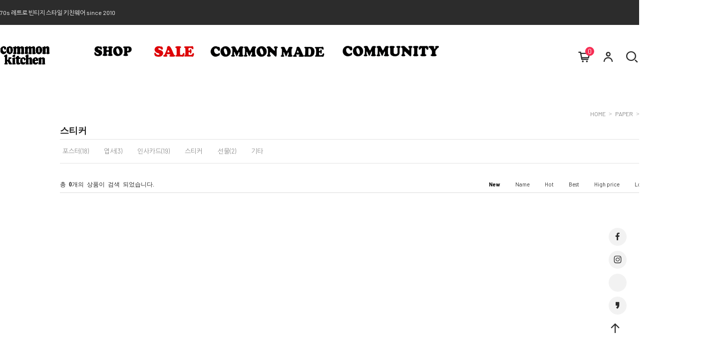

--- FILE ---
content_type: text/css
request_url: http://commonkitchen.co.kr/shopimages/hi182521/template/work/4455/header.1.css?t=202601150502
body_size: 1189
content:
/* BASIC css start */
#header {z-index:100;width:100%;background: rgba(255,255,255,1) }
#header.headerFix .headerBtm{ position:fixed;top:0;left:0;right:0;background:rgba(255,255,255,1);z-index:90; }

#header .hd_bnWrap {font-size: 0; position:relative; min-width:1200px; background-color:#2c2c2c;}
#header .hd_bn {width:1440px; height:50px; margin:0 auto; position: relative; overflow:hidden;}
#header .hd_bn a {color:#fff;line-height:50px; }
#header .hd_bn .btn_bancls {position:absolute; right: 0; top: 16px;font-size:20px;color:#fff;}

#header .headerGnb {position:relative;margin:0 auto;max-width:1440px;min-width:1200px;height:115px;}
#header .headerGnb .logoArea { position:absolute; top:30px; left:0; z-index:10}
#header .headerGnb .logoArea .logo a { font-size:40px; font-weight:bold; color:#2e2e2e; }

/* 카테고리 */
#header .headerGnb .cateWrap {position: relative; position:absolute; top:0; left:160px; }
#header .headerGnb .cateWrap a:hover { color:#8c8c8c; }
#header .headerGnb .cateWrap .tmenu {position: relative;display: inline-block; padding:0 15px;}
#header .headerGnb .cateWrap .tmenu a { font-size:20px;font-weight:700; line-height:100px; }
#header .headerGnb .cateWrap .tmenu .depth2 { display:none; position: absolute;background: #fff;top:110px;left: 50%;width: 110px;margin-left: -55px;padding: 10px 0; z-index: 97;text-align:center;}
#header .headerGnb .cateWrap .tmenu .depth2 li a {font-size: 13px; line-height: 24px; }

#header .headerGnb .loginArea { position:absolute;top:48px;right:0; }
#header .headerGnb .loginArea li { position:relative; float:left; padding:0 0 0 20px;line-height:22px; }
#header .headerGnb .loginArea li a { font-size:28px;}
#header .headerGnb .loginArea li a .user_basket_quantity {position:absolute; top:-4px;right:-6px;background:#f62e54;border-radius:50%; color:#fff;width:18px;height:18px;line-height:18px;font-size:13px;text-align:center;}
#header .headerGnb .loginArea li a:hover { color:#8c8c8c; }
#header .headerGnb li a.searchOpen { cursor:pointer }
#header .headerGnb .search { display:none; position:absolute; top:-12px; right:40px; width:220px; height:44px; background-color: #fff; border-bottom:2px solid #2e2e2e;  z-index:10; }
#header .headerGnb .search input { width: 100%; height:30px; margin: 10px 95px 0 0; border:none; font-size:14px; }
#header .headerGnb .search .btnSch { position:absolute; top:12px; right:4px; color:#2e2e2e; font-size:24px }
#header .headerGnb .search .searchClose { position:absolute; top:0; right:-40px; line-height:55px; font-size:28px; background-color:#fff; }

/* 우측 퀵메뉴 */
.quickMenu {position:fixed;right:25px;bottom:45px;z-index:200;}
.quickMenu .sns li { display:block; margin:0 0 10px; }
.quickMenu .sns li a { font-size:18px; width:36px; height:36px; border-radius:50%; background-color:#f2f2f2; display: block; line-height:36px; text-align:center;}
.quickMenu .sns li a:hover { background-color:#e9e9e9;}
.quickMenu .topBtn { display:block; background:transparent; text-align:center;border-radius:50%; }
.quickMenu .topBtn i { vertical-align:top; line-height:34px;color:#2c2c2c; font-size:26px }
.quickMenu .topBtn:hover {background:#e0e0e0;border-radius:50%;-webkit-transition: all 0.3s ease; transition: all 0.3s ease; }

/* BASIC css end */



--- FILE ---
content_type: text/css
request_url: http://commonkitchen.co.kr/shopimages/hi182521/template/work/4455/footer.1.css?t=202601150502
body_size: 1150
content:
/* BASIC css start */
#ftWrap{ margin: 100px 0 0 0; border-top:1px solid #c0c0c0; }
#ftWrap a:hover { text-decoration: underline;} 
#ftWrap .footer { width:1440px; position:relative; min-width:1200px; margin:0 auto; background-color:#fff; padding: 50px 0;}
#ftWrap .copy { text-align:center; padding: 10px 0; background:#f1f1f1;font-size:13px; }

#ftWrap .footer dl { float:left; margin:0 110px 0 0;}
#ftWrap .footer .title{line-height:1;display:block;padding: 40px 0 7px;font-size: 13px;color: #292929;}
#ftWrap .footer .subTxt p {line-height:22px; color:#2e2e2e; }
#ftWrap .footer .subTxt p.ttl {font-size:15px;font-weight:500; margin:0 0 10px;line-height: 16px; }
#ftWrap .footer .footerNav {  }
#ftWrap .footer .footerNav dd {display:block;}
#ftWrap .footer .footerNav dd a { font-size:12px; }

#ftWrap .footer address { float:left;margin:0 100px 0 0; }

/* 고객센터, 은행계좌 */
.csArea { position:relative;}
.csArea dl { margin-bottom:20px; }
.csArea dt { font-size:15px; font-weight:500; margin:0 0 12px; }
.csArea dd { font-size:13px; line-height:20px; }
.csArea dd span.tel { font-size:18px; font-weight:600; }

/* BASIC css end */



--- FILE ---
content_type: application/javascript
request_url: http://commonkitchen.co.kr/shopimages/hi182521/template/work/4455/header.1.js?t=202601150502
body_size: 1653
content:
/* 배너 쿠키 값에 따른 상단 위치 지정 */
if( jQuery.cookie("top_banner") == "hide" ) {
    top_pos = 146;
} else {
    top_pos = 246;
}

jQuery(document).ready(function(){
    // 서브메뉴 
     jQuery(".tmenu").live("mouseenter", function() {
            jQuery(this).find(".depth2").slideDown("fast");
    });
    jQuery(".tmenu").live("mouseleave", function() {
        jQuery(this).find(".depth2").slideUp("fast");
    });

	// 검색창 열고/닫기
    jQuery(".searchOpen").click(function(){
       jQuery(".search").fadeIn();
    });
    jQuery(".searchClose").click(function(){
       jQuery(".search").fadeOut();
    });

    //상단으로 이동
    jQuery(".topBtn").click(function(){
        jQuery("body,html").animate({scrollTop:0},300);
          return false;
    });
    jQuery(".downBtn").click(function(){
        jQuery("body,html").animate( { scrollTop : jQuery(document).height() }, 200 );
          return false;
    });
	// 최상단 배너
	jQuery(".btn_bancls").click(function(){
		jQuery(".hd_bnWrap").slideUp('fast');
		jQuery(".info").css("top",186);
        top_pos = 146;
        jQuery.cookie("top_banner", "hide");
	});
});

jQuery(window).scroll(function(){
    //상단 고정
    if(jQuery(window).scrollTop() > 50 ){
      jQuery("#header").addClass("headerFix");
	  //jQuery(".headerFix").fadeIn();
    } else {
      jQuery("#header").removeClass("headerFix");
	  //jQuery("#headerFix").fadeOut();
    }
});

/* 쿠키 값에 따른 배너 노출 처리 */
jQuery(window).load(function() {
    if( jQuery.cookie("top_banner") != "hide" ) {
    	jQuery(".hd_bnWrap").slideDown('fast');
    }
});